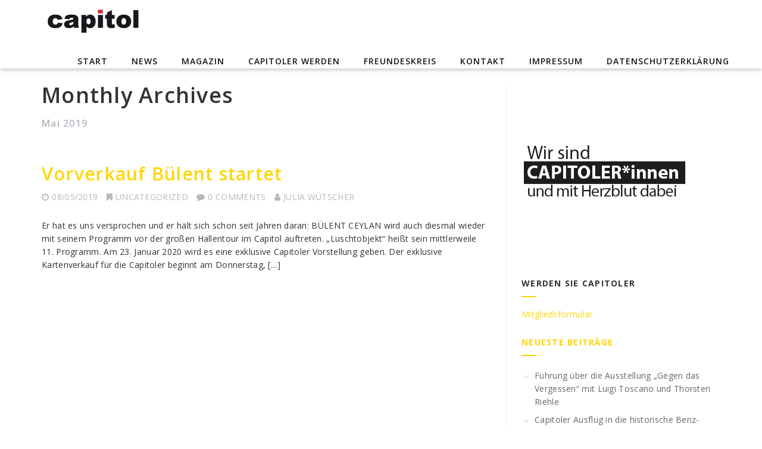

--- FILE ---
content_type: text/html; charset=UTF-8
request_url: http://ich-bin-ein-capitoler.de/2019/05
body_size: 7413
content:
<!DOCTYPE html>
<!--[if IE 7]>
<html class="ie ie7" lang="de">
<![endif]-->
<!--[if IE 8]>
<html class="ie ie8" lang="de">
<![endif]-->
<!--[if !(IE 7) | !(IE 8) ]><!-->
<html lang="de">
<!--<![endif]-->
<head>
    <meta charset="UTF-8">
    <meta name="viewport" content="width=device-width, initial-scale=1">
    <link rel="profile" href="http://gmpg.org/xfn/11">
    <link rel="pingback" href="http://ich-bin-ein-capitoler.de/xmlrpc.php">
    <title>Mai 2019 &#8211; Ich bin ein Capitoler</title>
<meta name='robots' content='max-image-preview:large' />
<link rel='dns-prefetch' href='//fonts.googleapis.com' />
<link rel='dns-prefetch' href='//s.w.org' />
<link rel="alternate" type="application/rss+xml" title="Ich bin ein Capitoler &raquo; Feed" href="http://ich-bin-ein-capitoler.de/feed" />
<script type="text/javascript">
window._wpemojiSettings = {"baseUrl":"https:\/\/s.w.org\/images\/core\/emoji\/14.0.0\/72x72\/","ext":".png","svgUrl":"https:\/\/s.w.org\/images\/core\/emoji\/14.0.0\/svg\/","svgExt":".svg","source":{"concatemoji":"http:\/\/ich-bin-ein-capitoler.de\/wp-includes\/js\/wp-emoji-release.min.js?ver=6.0.11"}};
/*! This file is auto-generated */
!function(e,a,t){var n,r,o,i=a.createElement("canvas"),p=i.getContext&&i.getContext("2d");function s(e,t){var a=String.fromCharCode,e=(p.clearRect(0,0,i.width,i.height),p.fillText(a.apply(this,e),0,0),i.toDataURL());return p.clearRect(0,0,i.width,i.height),p.fillText(a.apply(this,t),0,0),e===i.toDataURL()}function c(e){var t=a.createElement("script");t.src=e,t.defer=t.type="text/javascript",a.getElementsByTagName("head")[0].appendChild(t)}for(o=Array("flag","emoji"),t.supports={everything:!0,everythingExceptFlag:!0},r=0;r<o.length;r++)t.supports[o[r]]=function(e){if(!p||!p.fillText)return!1;switch(p.textBaseline="top",p.font="600 32px Arial",e){case"flag":return s([127987,65039,8205,9895,65039],[127987,65039,8203,9895,65039])?!1:!s([55356,56826,55356,56819],[55356,56826,8203,55356,56819])&&!s([55356,57332,56128,56423,56128,56418,56128,56421,56128,56430,56128,56423,56128,56447],[55356,57332,8203,56128,56423,8203,56128,56418,8203,56128,56421,8203,56128,56430,8203,56128,56423,8203,56128,56447]);case"emoji":return!s([129777,127995,8205,129778,127999],[129777,127995,8203,129778,127999])}return!1}(o[r]),t.supports.everything=t.supports.everything&&t.supports[o[r]],"flag"!==o[r]&&(t.supports.everythingExceptFlag=t.supports.everythingExceptFlag&&t.supports[o[r]]);t.supports.everythingExceptFlag=t.supports.everythingExceptFlag&&!t.supports.flag,t.DOMReady=!1,t.readyCallback=function(){t.DOMReady=!0},t.supports.everything||(n=function(){t.readyCallback()},a.addEventListener?(a.addEventListener("DOMContentLoaded",n,!1),e.addEventListener("load",n,!1)):(e.attachEvent("onload",n),a.attachEvent("onreadystatechange",function(){"complete"===a.readyState&&t.readyCallback()})),(e=t.source||{}).concatemoji?c(e.concatemoji):e.wpemoji&&e.twemoji&&(c(e.twemoji),c(e.wpemoji)))}(window,document,window._wpemojiSettings);
</script>
<style type="text/css">
img.wp-smiley,
img.emoji {
	display: inline !important;
	border: none !important;
	box-shadow: none !important;
	height: 1em !important;
	width: 1em !important;
	margin: 0 0.07em !important;
	vertical-align: -0.1em !important;
	background: none !important;
	padding: 0 !important;
}
</style>
	<link rel='stylesheet' id='wp-block-library-css'  href='http://ich-bin-ein-capitoler.de/wp-includes/css/dist/block-library/style.min.css?ver=6.0.11' type='text/css' media='all' />
<style id='global-styles-inline-css' type='text/css'>
body{--wp--preset--color--black: #000000;--wp--preset--color--cyan-bluish-gray: #abb8c3;--wp--preset--color--white: #ffffff;--wp--preset--color--pale-pink: #f78da7;--wp--preset--color--vivid-red: #cf2e2e;--wp--preset--color--luminous-vivid-orange: #ff6900;--wp--preset--color--luminous-vivid-amber: #fcb900;--wp--preset--color--light-green-cyan: #7bdcb5;--wp--preset--color--vivid-green-cyan: #00d084;--wp--preset--color--pale-cyan-blue: #8ed1fc;--wp--preset--color--vivid-cyan-blue: #0693e3;--wp--preset--color--vivid-purple: #9b51e0;--wp--preset--gradient--vivid-cyan-blue-to-vivid-purple: linear-gradient(135deg,rgba(6,147,227,1) 0%,rgb(155,81,224) 100%);--wp--preset--gradient--light-green-cyan-to-vivid-green-cyan: linear-gradient(135deg,rgb(122,220,180) 0%,rgb(0,208,130) 100%);--wp--preset--gradient--luminous-vivid-amber-to-luminous-vivid-orange: linear-gradient(135deg,rgba(252,185,0,1) 0%,rgba(255,105,0,1) 100%);--wp--preset--gradient--luminous-vivid-orange-to-vivid-red: linear-gradient(135deg,rgba(255,105,0,1) 0%,rgb(207,46,46) 100%);--wp--preset--gradient--very-light-gray-to-cyan-bluish-gray: linear-gradient(135deg,rgb(238,238,238) 0%,rgb(169,184,195) 100%);--wp--preset--gradient--cool-to-warm-spectrum: linear-gradient(135deg,rgb(74,234,220) 0%,rgb(151,120,209) 20%,rgb(207,42,186) 40%,rgb(238,44,130) 60%,rgb(251,105,98) 80%,rgb(254,248,76) 100%);--wp--preset--gradient--blush-light-purple: linear-gradient(135deg,rgb(255,206,236) 0%,rgb(152,150,240) 100%);--wp--preset--gradient--blush-bordeaux: linear-gradient(135deg,rgb(254,205,165) 0%,rgb(254,45,45) 50%,rgb(107,0,62) 100%);--wp--preset--gradient--luminous-dusk: linear-gradient(135deg,rgb(255,203,112) 0%,rgb(199,81,192) 50%,rgb(65,88,208) 100%);--wp--preset--gradient--pale-ocean: linear-gradient(135deg,rgb(255,245,203) 0%,rgb(182,227,212) 50%,rgb(51,167,181) 100%);--wp--preset--gradient--electric-grass: linear-gradient(135deg,rgb(202,248,128) 0%,rgb(113,206,126) 100%);--wp--preset--gradient--midnight: linear-gradient(135deg,rgb(2,3,129) 0%,rgb(40,116,252) 100%);--wp--preset--duotone--dark-grayscale: url('#wp-duotone-dark-grayscale');--wp--preset--duotone--grayscale: url('#wp-duotone-grayscale');--wp--preset--duotone--purple-yellow: url('#wp-duotone-purple-yellow');--wp--preset--duotone--blue-red: url('#wp-duotone-blue-red');--wp--preset--duotone--midnight: url('#wp-duotone-midnight');--wp--preset--duotone--magenta-yellow: url('#wp-duotone-magenta-yellow');--wp--preset--duotone--purple-green: url('#wp-duotone-purple-green');--wp--preset--duotone--blue-orange: url('#wp-duotone-blue-orange');--wp--preset--font-size--small: 13px;--wp--preset--font-size--medium: 20px;--wp--preset--font-size--large: 36px;--wp--preset--font-size--x-large: 42px;}.has-black-color{color: var(--wp--preset--color--black) !important;}.has-cyan-bluish-gray-color{color: var(--wp--preset--color--cyan-bluish-gray) !important;}.has-white-color{color: var(--wp--preset--color--white) !important;}.has-pale-pink-color{color: var(--wp--preset--color--pale-pink) !important;}.has-vivid-red-color{color: var(--wp--preset--color--vivid-red) !important;}.has-luminous-vivid-orange-color{color: var(--wp--preset--color--luminous-vivid-orange) !important;}.has-luminous-vivid-amber-color{color: var(--wp--preset--color--luminous-vivid-amber) !important;}.has-light-green-cyan-color{color: var(--wp--preset--color--light-green-cyan) !important;}.has-vivid-green-cyan-color{color: var(--wp--preset--color--vivid-green-cyan) !important;}.has-pale-cyan-blue-color{color: var(--wp--preset--color--pale-cyan-blue) !important;}.has-vivid-cyan-blue-color{color: var(--wp--preset--color--vivid-cyan-blue) !important;}.has-vivid-purple-color{color: var(--wp--preset--color--vivid-purple) !important;}.has-black-background-color{background-color: var(--wp--preset--color--black) !important;}.has-cyan-bluish-gray-background-color{background-color: var(--wp--preset--color--cyan-bluish-gray) !important;}.has-white-background-color{background-color: var(--wp--preset--color--white) !important;}.has-pale-pink-background-color{background-color: var(--wp--preset--color--pale-pink) !important;}.has-vivid-red-background-color{background-color: var(--wp--preset--color--vivid-red) !important;}.has-luminous-vivid-orange-background-color{background-color: var(--wp--preset--color--luminous-vivid-orange) !important;}.has-luminous-vivid-amber-background-color{background-color: var(--wp--preset--color--luminous-vivid-amber) !important;}.has-light-green-cyan-background-color{background-color: var(--wp--preset--color--light-green-cyan) !important;}.has-vivid-green-cyan-background-color{background-color: var(--wp--preset--color--vivid-green-cyan) !important;}.has-pale-cyan-blue-background-color{background-color: var(--wp--preset--color--pale-cyan-blue) !important;}.has-vivid-cyan-blue-background-color{background-color: var(--wp--preset--color--vivid-cyan-blue) !important;}.has-vivid-purple-background-color{background-color: var(--wp--preset--color--vivid-purple) !important;}.has-black-border-color{border-color: var(--wp--preset--color--black) !important;}.has-cyan-bluish-gray-border-color{border-color: var(--wp--preset--color--cyan-bluish-gray) !important;}.has-white-border-color{border-color: var(--wp--preset--color--white) !important;}.has-pale-pink-border-color{border-color: var(--wp--preset--color--pale-pink) !important;}.has-vivid-red-border-color{border-color: var(--wp--preset--color--vivid-red) !important;}.has-luminous-vivid-orange-border-color{border-color: var(--wp--preset--color--luminous-vivid-orange) !important;}.has-luminous-vivid-amber-border-color{border-color: var(--wp--preset--color--luminous-vivid-amber) !important;}.has-light-green-cyan-border-color{border-color: var(--wp--preset--color--light-green-cyan) !important;}.has-vivid-green-cyan-border-color{border-color: var(--wp--preset--color--vivid-green-cyan) !important;}.has-pale-cyan-blue-border-color{border-color: var(--wp--preset--color--pale-cyan-blue) !important;}.has-vivid-cyan-blue-border-color{border-color: var(--wp--preset--color--vivid-cyan-blue) !important;}.has-vivid-purple-border-color{border-color: var(--wp--preset--color--vivid-purple) !important;}.has-vivid-cyan-blue-to-vivid-purple-gradient-background{background: var(--wp--preset--gradient--vivid-cyan-blue-to-vivid-purple) !important;}.has-light-green-cyan-to-vivid-green-cyan-gradient-background{background: var(--wp--preset--gradient--light-green-cyan-to-vivid-green-cyan) !important;}.has-luminous-vivid-amber-to-luminous-vivid-orange-gradient-background{background: var(--wp--preset--gradient--luminous-vivid-amber-to-luminous-vivid-orange) !important;}.has-luminous-vivid-orange-to-vivid-red-gradient-background{background: var(--wp--preset--gradient--luminous-vivid-orange-to-vivid-red) !important;}.has-very-light-gray-to-cyan-bluish-gray-gradient-background{background: var(--wp--preset--gradient--very-light-gray-to-cyan-bluish-gray) !important;}.has-cool-to-warm-spectrum-gradient-background{background: var(--wp--preset--gradient--cool-to-warm-spectrum) !important;}.has-blush-light-purple-gradient-background{background: var(--wp--preset--gradient--blush-light-purple) !important;}.has-blush-bordeaux-gradient-background{background: var(--wp--preset--gradient--blush-bordeaux) !important;}.has-luminous-dusk-gradient-background{background: var(--wp--preset--gradient--luminous-dusk) !important;}.has-pale-ocean-gradient-background{background: var(--wp--preset--gradient--pale-ocean) !important;}.has-electric-grass-gradient-background{background: var(--wp--preset--gradient--electric-grass) !important;}.has-midnight-gradient-background{background: var(--wp--preset--gradient--midnight) !important;}.has-small-font-size{font-size: var(--wp--preset--font-size--small) !important;}.has-medium-font-size{font-size: var(--wp--preset--font-size--medium) !important;}.has-large-font-size{font-size: var(--wp--preset--font-size--large) !important;}.has-x-large-font-size{font-size: var(--wp--preset--font-size--x-large) !important;}
</style>
<link rel='stylesheet' id='bst-styles-css'  href='http://ich-bin-ein-capitoler.de/wp-content/plugins/bst-dsgvo-cookie/includes/css/style.css?ver=6.0.11' type='text/css' media='all' />
<link rel='stylesheet' id='bst-alert1-css-css'  href='http://ich-bin-ein-capitoler.de/wp-content/plugins/bst-dsgvo-cookie/includes/css/bst-mesage.css?ver=6.0.11' type='text/css' media='all' />
<link rel='stylesheet' id='bst-alert2-css-css'  href='http://ich-bin-ein-capitoler.de/wp-content/plugins/bst-dsgvo-cookie/includes/css/bst-mesage-flat-theme.css?ver=6.0.11' type='text/css' media='all' />
<link rel='stylesheet' id='integral_bootstrap_css-css'  href='http://ich-bin-ein-capitoler.de/wp-content/themes/integral/css/bootstrap.min.css?ver=6.0.11' type='text/css' media='all' />
<link rel='stylesheet' id='integral_multicolumnsrow_css-css'  href='http://ich-bin-ein-capitoler.de/wp-content/themes/integral/css/multi-columns-row.css?ver=6.0.11' type='text/css' media='all' />
<link rel='stylesheet' id='integral_flexslider_css-css'  href='http://ich-bin-ein-capitoler.de/wp-content/themes/integral/css/flexslider.css?ver=6.0.11' type='text/css' media='all' />
<link rel='stylesheet' id='integral_prettyphoto_css-css'  href='http://ich-bin-ein-capitoler.de/wp-content/themes/integral/css/prettyPhoto.css?ver=6.0.11' type='text/css' media='all' />
<link rel='stylesheet' id='integral_basestylesheet-css'  href='http://ich-bin-ein-capitoler.de/wp-content/themes/integral/style.css?ver=6.0.11' type='text/css' media='all' />
<link rel='stylesheet' id='integral_fontawesome_css-css'  href='http://ich-bin-ein-capitoler.de/wp-content/themes/integral/css/font-awesome.min.css?ver=6.0.11' type='text/css' media='all' />
<link rel='stylesheet' id='integral_googlefonts-css'  href='https://fonts.googleapis.com/css?family=Open+Sans%3A100%2C300%2C400%2C600%2C700%2C700italic%2C600italic%2C400italic%7CCabin%3A400%2C500%2C600%2C700%7CMontserrat%3A400%2C700&#038;ver=6.0.11' type='text/css' media='all' />
<script type='text/javascript' src='http://ich-bin-ein-capitoler.de/wp-includes/js/jquery/jquery.min.js?ver=3.6.0' id='jquery-core-js'></script>
<script type='text/javascript' src='http://ich-bin-ein-capitoler.de/wp-includes/js/jquery/jquery-migrate.min.js?ver=3.3.2' id='jquery-migrate-js'></script>
<link rel="https://api.w.org/" href="http://ich-bin-ein-capitoler.de/wp-json/" /><link rel="EditURI" type="application/rsd+xml" title="RSD" href="http://ich-bin-ein-capitoler.de/xmlrpc.php?rsd" />
<link rel="wlwmanifest" type="application/wlwmanifest+xml" href="http://ich-bin-ein-capitoler.de/wp-includes/wlwmanifest.xml" /> 
<meta name="generator" content="WordPress 6.0.11" />
    <style type="text/css">
        .hero.default {background: url(http://ich-bin-ein-capitoler.de/wp-content/themes/integral/images/bg-welcome.jpg) no-repeat center top; background-size: cover;}
    </style>
    <link rel="icon" href="http://ich-bin-ein-capitoler.de/wp-content/uploads/2016/10/cropped-ico-32x32.png" sizes="32x32" />
<link rel="icon" href="http://ich-bin-ein-capitoler.de/wp-content/uploads/2016/10/cropped-ico-192x192.png" sizes="192x192" />
<link rel="apple-touch-icon" href="http://ich-bin-ein-capitoler.de/wp-content/uploads/2016/10/cropped-ico-180x180.png" />
<meta name="msapplication-TileImage" content="http://ich-bin-ein-capitoler.de/wp-content/uploads/2016/10/cropped-ico-270x270.png" />
<style type="text/css" title="dynamic-css" class="options-output">.btn-primary, .btn-inverse:hover, #mc-embedded-subscribe-form input[type="submit"], .ctct-embed-signup .ctct-button{background-color:transparent;}.btn-primary, .btn-inverse, #mc-embedded-subscribe-form input[type="submit"], .ctct-embed-signup .ctct-button{border-color:transparent;}.btn-inverse{color:transparent;}.navbar-default li a:hover, .navbar-default .navbar-nav > li.active a, .navbar-default .navbar-nav > li > a:hover{border-color:#ffd500;}a, a:hover, a:focus, .heading .fa, .pagemeta a:link,.pagemeta a:visited,.team .t-type{color:#ffd500;}.lite h2.smalltitle span, .sidebar h2:after, .content .entry-title:after, .stats, .calltoaction2, .tweets{background:#ffd500;}.dropdown-menu > .active > a, .dropdown-menu > .active > a:focus, .dropdown-menu > .active > a:hover{background-color:#ffd500;}.navbar-default{background-color:#ffffff;}.copyright{background-color:#6d6d6d;}.hero{background-size:cover;background-image:url('http://ich-bin-ein-capitoler.de/wp-content/uploads/2024/03/Startbild-1600.jpg');}.features .feature i{color:transparent;}.testimonials{background-size:cover;background-attachment:scroll;}.calltoaction{background-size:cover;background-attachment:scroll;background-position:right bottom;background-image:url('http://ich-bin-ein-capitoler.de/wp-content/uploads/2016/10/Parkett-Bühne-2-2011.jpg');}.newsletter{background-size:cover;background-image:url('http://ich-bin-ein-capitoler.de/wp-content/themes/integral/images/bg-newsletter.jpg');}</style></head>

<body class="archive date">    

        <nav class="navbar navbar-default navbar-fixed-top" role="navigation">

            <div class="container-fluid">

                <div class="container">

                    <div class="navbar-header">

                        <button type="button" class="navbar-toggle" data-toggle="collapse" data-target="#navbar-ex-collapse">

                            <span class="sr-only">Toggle navigation</span>
                            <span class="icon-bar"></span>
                            <span class="icon-bar"></span>
                            <span class="icon-bar"></span>

                        </button>

                        <h1 class="site-title"><a href="http://ich-bin-ein-capitoler.de/" class="navbar-brand"><img class="img-responsive" src="http://ich-bin-ein-capitoler.de/wp-content/uploads/2016/10/capitollogo.jpg" alt="Ich bin ein Capitoler"></a></h1>
                    </div>

                    
                        <div id="navbar-ex-collapse" class="collapse navbar-collapse"><ul id="menu-menu-1" class="nav navbar-nav navbar-right"><li id="menu-item-60" class="menu-item menu-item-type-custom menu-item-object-custom menu-item-home menu-item-60"><a title="Start" href="http://ich-bin-ein-capitoler.de/#welcome">Start</a></li>
<li id="menu-item-64" class="menu-item menu-item-type-custom menu-item-object-custom menu-item-home menu-item-64"><a title="News" href="http://ich-bin-ein-capitoler.de/#blog">News</a></li>
<li id="menu-item-62" class="menu-item menu-item-type-custom menu-item-object-custom menu-item-home menu-item-62"><a title="Magazin" href="http://ich-bin-ein-capitoler.de/#services">Magazin</a></li>
<li id="menu-item-312" class="menu-item menu-item-type-custom menu-item-object-custom menu-item-home menu-item-312"><a title="Capitoler werden" href="http://ich-bin-ein-capitoler.de/#calltoaction">Capitoler werden</a></li>
<li id="menu-item-66" class="menu-item menu-item-type-post_type menu-item-object-page menu-item-66"><a title="Freundeskreis" href="http://ich-bin-ein-capitoler.de/capitoler-freundeskreis-e-v">Freundeskreis</a></li>
<li id="menu-item-65" class="menu-item menu-item-type-custom menu-item-object-custom menu-item-home menu-item-65"><a title="Kontakt" href="http://ich-bin-ein-capitoler.de/#contact">Kontakt</a></li>
<li id="menu-item-308" class="menu-item menu-item-type-post_type menu-item-object-page menu-item-308"><a title="Impressum" href="http://ich-bin-ein-capitoler.de/impressum">Impressum</a></li>
<li id="menu-item-307" class="menu-item menu-item-type-custom menu-item-object-custom menu-item-307"><a title="Datenschutzerklärung" href="http://ich-bin-ein-capitoler.de/datenschutzerklaerung">Datenschutzerklärung</a></li>
</ul></div>
                    
               </div>

            </div>

        </nav>
<div class="spacer"></div>

<div class="container">

	<div class="row">

		<div class="col-md-8">
			
            <div class="content">
				
				<header class="page-header">
					<h1>Monthly Archives                    </h1>
                    <h2>Mai 2019                    </h2>
				</header>

			
			
			<article id="post-348" class="post-348 post type-post status-publish format-standard hentry category-uncategorized">
                                <div class="clearfix"></div>
			    <h2><a href="http://ich-bin-ein-capitoler.de/vorverkauf-buelent-startet" rel="bookmark" title="Vorverkauf Bülent startet">Vorverkauf Bülent startet</a></h2>
                <ul class="pagemeta">
                    <li><i class="fa fa-clock-o"></i>08/05/2019</li>
                    <li><i class="fa fa-bookmark"></i><a href="http://ich-bin-ein-capitoler.de/category/uncategorized" rel="category tag">Uncategorized</a></li>
                    <li><i class="fa fa-comment"></i>0 Comments</a></li>
                    <li><i class="fa fa-user"></i><a href="http://ich-bin-ein-capitoler.de/author/redaktion-capitol">Julia Wütscher</a></li>
                </ul>
                <div class="entry">
                    <p>Er hat es uns versprochen und er hält sich schon seit Jahren daran: BÜLENT CEYLAN wird auch diesmal wieder mit seinem Programm vor der großen Hallentour im Capitol auftreten. „Luschtobjekt“ heißt sein mittlerweile 11. Programm. Am 23. Januar 2020 wird es eine exklusive Capitoler Vorstellung geben. Der exklusive Kartenverkauf für die Capitoler beginnt am Donnerstag, [&hellip;]</p>
                </div>
			    <div class="clearfix"></div>
			 </article> <!--post -->
			
			 
			 			 			
			
			</div><!--content-->
		</div>

		

<div class="col-md-4">
			
    <div class="sidebar">
		
		<li id="text-2" class="widget widget_text">			<div class="textwidget"><img src="http://ich-bin-ein-capitoler.de/wp-content/uploads/2024/03/Claim-transparent.png" /></div>
		</li>
<li id="text-3" class="widget widget_text"><h2 class="widgettitle">Werden Sie Capitoler</h2>
			<div class="textwidget"><a href="http://ich-bin-ein-capitoler.de/wp-content/uploads/2025/01/Mitgliedsformular-DS-2024-Formular.pdf" target="_blank" rel="noopener">Mitgliedsformular</a</div>
		</li>

		<li id="recent-posts-2" class="widget widget_recent_entries">
		<h2 class="widgettitle">Neueste Beiträge</h2>

		<ul>
											<li>
					<a href="http://ich-bin-ein-capitoler.de/fuehrung-ueber-die-ausstellung-gegen-das-vergessen-mit-luigi-toscano-und-thorsten-riehle">Führung über die Ausstellung &#8222;Gegen das Vergessen&#8220; mit Luigi Toscano und Thorsten Riehle</a>
									</li>
											<li>
					<a href="http://ich-bin-ein-capitoler.de/capitoler-ausflug-in-die-historische-benz-fabrik">Capitoler Ausflug in die historische Benz-Fabrik</a>
									</li>
											<li>
					<a href="http://ich-bin-ein-capitoler.de/jahreshauptversammlung-25-02-2025-nachbericht">Jahreshauptversammlung 25.02.2025 Nachbericht</a>
									</li>
											<li>
					<a href="http://ich-bin-ein-capitoler.de/einladung-zur-jahreshauptversammlung-am-25-02-2025">Einladung zur Jahreshauptversammlung 25.02.2025, 18 Uhr</a>
									</li>
											<li>
					<a href="http://ich-bin-ein-capitoler.de/nachbericht-zur-jahreshauptversammlung-am-29-2-2024">Nachbericht zur Jahreshauptversammlung am 29.2.2024</a>
									</li>
					</ul>

		</li>
<li id="archives-2" class="widget widget_archive"><h2 class="widgettitle">Archiv</h2>

			<ul>
					<li><a href='http://ich-bin-ein-capitoler.de/2025/05'>Mai 2025</a></li>
	<li><a href='http://ich-bin-ein-capitoler.de/2025/02'>Februar 2025</a></li>
	<li><a href='http://ich-bin-ein-capitoler.de/2025/01'>Januar 2025</a></li>
	<li><a href='http://ich-bin-ein-capitoler.de/2024/03'>März 2024</a></li>
	<li><a href='http://ich-bin-ein-capitoler.de/2024/02'>Februar 2024</a></li>
	<li><a href='http://ich-bin-ein-capitoler.de/2024/01'>Januar 2024</a></li>
	<li><a href='http://ich-bin-ein-capitoler.de/2023/03'>März 2023</a></li>
	<li><a href='http://ich-bin-ein-capitoler.de/2022/06'>Juni 2022</a></li>
	<li><a href='http://ich-bin-ein-capitoler.de/2020/10'>Oktober 2020</a></li>
	<li><a href='http://ich-bin-ein-capitoler.de/2020/09'>September 2020</a></li>
	<li><a href='http://ich-bin-ein-capitoler.de/2020/01'>Januar 2020</a></li>
	<li><a href='http://ich-bin-ein-capitoler.de/2019/07'>Juli 2019</a></li>
	<li><a href='http://ich-bin-ein-capitoler.de/2019/05' aria-current="page">Mai 2019</a></li>
	<li><a href='http://ich-bin-ein-capitoler.de/2019/02'>Februar 2019</a></li>
	<li><a href='http://ich-bin-ein-capitoler.de/2018/05'>Mai 2018</a></li>
	<li><a href='http://ich-bin-ein-capitoler.de/2018/04'>April 2018</a></li>
	<li><a href='http://ich-bin-ein-capitoler.de/2018/03'>März 2018</a></li>
	<li><a href='http://ich-bin-ein-capitoler.de/2017/12'>Dezember 2017</a></li>
	<li><a href='http://ich-bin-ein-capitoler.de/2017/09'>September 2017</a></li>
	<li><a href='http://ich-bin-ein-capitoler.de/2017/07'>Juli 2017</a></li>
	<li><a href='http://ich-bin-ein-capitoler.de/2017/05'>Mai 2017</a></li>
	<li><a href='http://ich-bin-ein-capitoler.de/2017/03'>März 2017</a></li>
	<li><a href='http://ich-bin-ein-capitoler.de/2017/02'>Februar 2017</a></li>
	<li><a href='http://ich-bin-ein-capitoler.de/2016/12'>Dezember 2016</a></li>
	<li><a href='http://ich-bin-ein-capitoler.de/2016/04'>April 2016</a></li>
			</ul>

			</li>
<li id="categories-2" class="widget widget_categories"><h2 class="widgettitle">Kategorien</h2>

			<ul>
					<li class="cat-item cat-item-1"><a href="http://ich-bin-ein-capitoler.de/category/uncategorized">Uncategorized</a>
</li>
			</ul>

			</li>
<li id="meta-2" class="widget widget_meta"><h2 class="widgettitle">Meta</h2>

		<ul>
						<li><a href="http://ich-bin-ein-capitoler.de/wp-login.php">Anmelden</a></li>
			<li><a href="http://ich-bin-ein-capitoler.de/feed">Feed der Einträge</a></li>
			<li><a href="http://ich-bin-ein-capitoler.de/comments/feed">Kommentar-Feed</a></li>

			<li><a href="https://de.wordpress.org/">WordPress.org</a></li>
		</ul>

		</li>

	</div><!--sidebar-->

</div>


	</div>
</div>


        <section class="copyright">

            <div class="container">

                <div class="row">

                    <div class="col-md-12">

                        <div class="copyrightinfo">

                            <p>
                                
                                &copy; 2016 All Rights Reserved | Powered by <a href="http://wordpress.org" target="_blank">Wordpress</a> | Made with &#10084; by  Capitol :-)</a> <a href="http://ich-bin-ein-capitoler.de/datenschutzerklaerung" target="_blank">Datenschutzerklärung</a>
                                                            </p>

                        </div>

                    </div>

                </div>

            </div>

        </section>

        <script type="text/javascript">
jQuery(document).ready(function($){

				 $('#newsletter').parallax("50%", 0.4); 
		$('.flexslider').flexslider({
		animation: "slide",
		slideshow: true,
		slideshowSpeed: parseInt(6)*1000,
		});

		$('.testislider').flexslider({
		controlNav: true, 
		animation: "slide",
		slideshow: false,
		slideshowSpeed: parseInt(7)*1000,
		});
})	
</script>
        <script type='text/javascript' src='http://ich-bin-ein-capitoler.de/wp-content/plugins/bst-dsgvo-cookie/includes/js/scripts.js?ver=1.0' id='bst-scripts-js'></script>
<script type='text/javascript' src='http://ich-bin-ein-capitoler.de/wp-content/plugins/bst-dsgvo-cookie/includes/js/bst-message.js?ver=1.0' id='bst-alert-script-js'></script>
<script type='text/javascript' src='http://ich-bin-ein-capitoler.de/wp-includes/js/jquery/ui/effect.min.js?ver=1.13.1' id='jquery-effects-core-js'></script>
<script type='text/javascript' src='http://ich-bin-ein-capitoler.de/wp-content/themes/integral/js/parallax.js?ver=1.1.3' id='integral_parallax_js-js'></script>
<script type='text/javascript' src='http://ich-bin-ein-capitoler.de/wp-content/themes/integral/js/bootstrap.min.js?ver=3.3.4' id='integral_bootstrap_js-js'></script>
<script type='text/javascript' src='http://ich-bin-ein-capitoler.de/wp-content/themes/integral/js/jquery.prettyPhoto.js?ver=3.1.6' id='integral_prettyphoto_js-js'></script>
<script type='text/javascript' src='http://ich-bin-ein-capitoler.de/wp-content/themes/integral/js/jquery.flexslider-min.js?ver=2.6.4' id='integral_flexslider_js-js'></script>

        <!-- PrettyPhoto Code START -->
        <script type="text/javascript" charset="utf-8">
                jQuery(document).ready(function($){
                    $("a[rel^='prettyPhoto']").prettyPhoto({
                        social_tools: false,
                        theme: 'light_rounded',
                        show_title: false,
                        callback: function(){}
                    });
                });
        </script>
        <!-- PrettyPhoto Code END -->
    
    </body>

</html>

--- FILE ---
content_type: text/css
request_url: http://ich-bin-ein-capitoler.de/wp-content/themes/integral/css/flexslider.css?ver=6.0.11
body_size: 1241
content:
/*
 * jQuery FlexSlider v2.0
 * http://www.woothemes.com/flexslider/
 *
 * Copyright 2012 WooThemes
 * Free to use under the GPLv2 license.
 * http://www.gnu.org/licenses/gpl-2.0.html
 *
 */

 .flex-container a:active, .flexslider a:active, .flex-container a:focus, .flexslider a:focus {
    outline: none;
}
.slides, .flex-control-nav, .flex-direction-nav {
    margin: 0;
    padding: 0;
    list-style: none;
}
 .flexslider {
    margin: 0;
    padding: 0;
}
.flexslider .slides > li {
    display: none;
    -webkit-backface-visibility: hidden;
}

 .flexslider .slides img {
    width: 100%;
    display: block;
}
.flex-pauseplay span {
    text-transform: capitalize;
}

 .slides:after {
    content: ".";
    display: block;
    clear: both;
    visibility: hidden;
    line-height: 0;
    height: 0;
}
html[xmlns] .slides {
    display: block;
}
* html .slides {
    height: 1%;
}

 .no-js .slides > li:first-child {
    display: block;
}

 .flexslider {
    margin: 0px;
    position: relative;
    -webkit-border-radius: 3px;
    -moz-border-radius: 3px;
    -o-border-radius: 3px;
    border-radius: 3px;
    zoom: 1;
}
.flex-viewport {
    max-height: 700px;
    -webkit-transition: all 1s ease;
    -moz-transition: all 1s ease;
    transition: all 1s ease;
}
.loading .flex-viewport {
    max-height: 300px;
}
.flexslider .slides {
    zoom: 1;
}
.carousel li {
    margin-right: 5px;
}
/* Direction Nav */
 .flex-direction-nav {
    *height: 0;
}
.flex-direction-nav a {
    width: 33px;
    height: 33px;
    margin: -20px 0 0;
    display: block;
    position: absolute;
    top: 50%;
    cursor: pointer;
    text-indent: -9999px;
    opacity: 1;
    -webkit-transition: all .3s ease;
}
.flex-direction-nav .flex-next {
    background: url(../images/bg_direction_nav_next.png) no-repeat 0 0;
    background-position: 100% 0;
    right: -36px;
}
.flex-direction-nav .flex-prev {
    background: url(../images/bg_direction_nav_prev.png) no-repeat 0 0;
    left: -36px;
}
.flexslider:hover .flex-next {
    opacity: 1;
}
.flexslider:hover .flex-prev {
    opacity: 1;
}
.flexslider:hover .flex-next:hover, .flexslider:hover .flex-prev:hover {
    opacity: 1;
}
.flex-direction-nav .flex-disabled {
    opacity: .3 !important;
    filter:alpha(opacity=30);
    cursor: default;
}
/* Control Nav */
 .flex-control-nav {
    width: 100%;
    position: absolute;
    bottom: 0px;
    text-align: center;
}
.flex-control-nav li {
    margin: 0 6px;
    display: inline-block;
    zoom: 1;
    *display: inline;
}
.flex-control-paging li a {
    width: 11px;
    height: 11px;
    display: block;
    background: rgba(255, 255, 255, 0.5);
    cursor: pointer;
    text-indent: -9999px;
    -webkit-border-radius: 20px;
    -moz-border-radius: 20px;
    -o-border-radius: 20px;
    border-radius: 20px;
}
.flex-control-paging li a:hover {
    background: rgba(255, 255, 255, 0.7);
}
.flex-control-paging li a.flex-active {
    background: rgba(255, 255, 255, 0.95);
    cursor: default;
}
.flex-control-thumbs {
    margin: 5px 0 0;
    position: static;
    overflow: hidden;
}
.flex-control-thumbs li {
    width: 25%;
    float: left;
    margin: 0;
}
.flex-control-thumbs img {
    width: 100%;
    display: block;
    opacity: .7;
    cursor: pointer;
}
.flex-control-thumbs img:hover {
    opacity: 1;
}
.flex-control-thumbs .flex-active {
    opacity: 1;
    cursor: default;
}
@media screen and (max-width: 860px) {
    .flex-direction-nav .flex-prev {
        opacity: 1;
        left: 0;
    }
    .flex-direction-nav .flex-next {
        opacity: 1;
        right: 0;
    }
    .flex-direction-nav {display:none;}
}